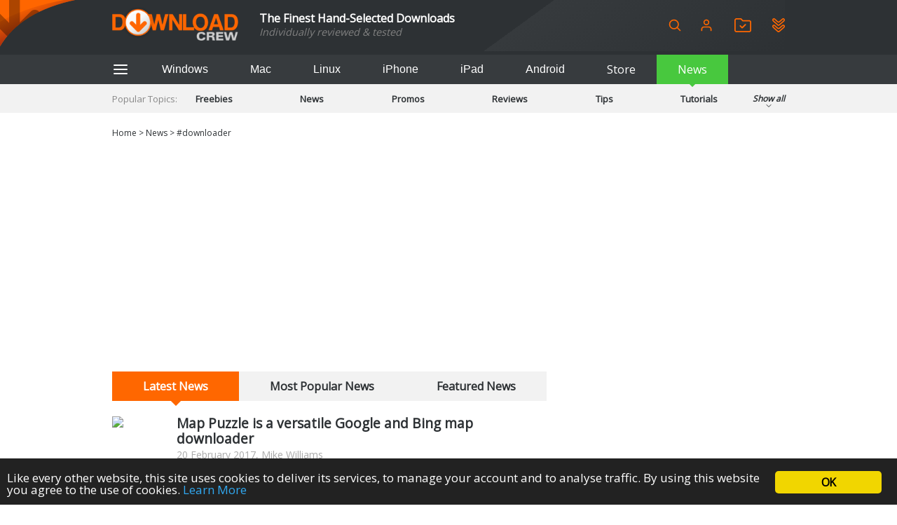

--- FILE ---
content_type: text/html; charset=utf-8
request_url: https://www.google.com/recaptcha/api2/aframe
body_size: 267
content:
<!DOCTYPE HTML><html><head><meta http-equiv="content-type" content="text/html; charset=UTF-8"></head><body><script nonce="lOEBNYSwIaya9D_8s_7XKw">/** Anti-fraud and anti-abuse applications only. See google.com/recaptcha */ try{var clients={'sodar':'https://pagead2.googlesyndication.com/pagead/sodar?'};window.addEventListener("message",function(a){try{if(a.source===window.parent){var b=JSON.parse(a.data);var c=clients[b['id']];if(c){var d=document.createElement('img');d.src=c+b['params']+'&rc='+(localStorage.getItem("rc::a")?sessionStorage.getItem("rc::b"):"");window.document.body.appendChild(d);sessionStorage.setItem("rc::e",parseInt(sessionStorage.getItem("rc::e")||0)+1);localStorage.setItem("rc::h",'1770102018960');}}}catch(b){}});window.parent.postMessage("_grecaptcha_ready", "*");}catch(b){}</script></body></html>

--- FILE ---
content_type: text/css
request_url: https://www.downloadcrew.com/whitelabels/www.downloadcrew.com/style.css
body_size: 128
content:
header:before
{
	display:    block;
	content:    url( '../../images/corner-dc.png' );
	position:   absolute;
	top:        0;
	left:       0;
	z-index:    1;
}

#headerLogo
{
	z-index:    2;
}

@media( max-width: 1058px )
{
	header:before
	{
		display:    none;
	}
}

header .content
{
	background: linear-gradient(144deg, #2d3134 0%, #2d3134 60%, rgba(54,58,61,1) 60%, #2d3134 100%);
}